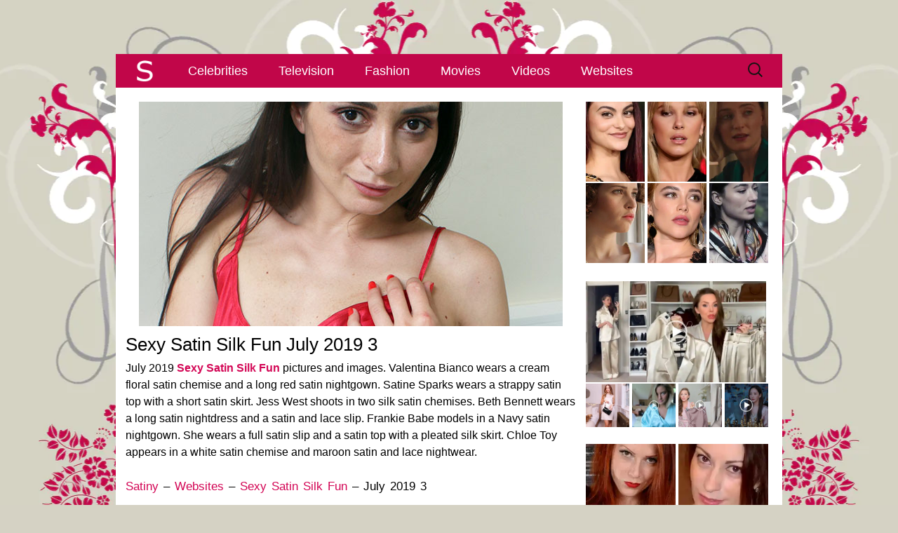

--- FILE ---
content_type: text/html; charset=UTF-8
request_url: https://www.satiny.org/websites/sexy-satin-silk-fun/july-2019-3/
body_size: 7418
content:
<!DOCTYPE html><html lang=en-GB><head><meta charset="UTF-8"><meta name="viewport" content="width=device-width, initial-scale=1.0"><title>Sexy Satin Silk Fun July 2019 3 - Satiny.org</title><link rel=profile href=http://gmpg.org/xfn/11><meta name='robots' content='index, follow, max-image-preview:large, max-snippet:-1, max-video-preview:-1'><meta name="description" content="Further Sexy Satin Silk Fun pictures in July 2019. Chloe Toy shoots in maroon satin and lace nightwear. Valentina Bianco wears a floral satin chemise."><link rel=canonical href=https://www.satiny.org/websites/sexy-satin-silk-fun/july-2019-3/ ><meta property="og:locale" content="en_GB"><meta property="og:type" content="article"><meta property="og:title" content="Sexy Satin Silk Fun July 2019 3 - Satiny.org"><meta property="og:description" content="Further Sexy Satin Silk Fun pictures in July 2019. Chloe Toy shoots in maroon satin and lace nightwear. Valentina Bianco wears a floral satin chemise."><meta property="og:url" content="https://www.satiny.org/websites/sexy-satin-silk-fun/july-2019-3/"><meta property="og:site_name" content="Satiny.org"><meta property="article:modified_time" content="2019-08-03T13:42:01+00:00"><meta property="og:image" content="https://www.satiny.org/media/2019/08/Sexy-Satin-Silk-Fun-July-2019.jpg"><meta property="og:image:width" content="604"><meta property="og:image:height" content="320"><meta property="og:image:type" content="image/jpeg"><meta name="twitter:card" content="summary_large_image"> <script type=application/ld+json class=yoast-schema-graph>{"@context":"https://schema.org","@graph":[{"@type":"WebPage","@id":"https://www.satiny.org/websites/sexy-satin-silk-fun/july-2019-3/","url":"https://www.satiny.org/websites/sexy-satin-silk-fun/july-2019-3/","name":"Sexy Satin Silk Fun July 2019 3 - Satiny.org","isPartOf":{"@id":"https://www.satiny.org/#website"},"primaryImageOfPage":{"@id":"https://www.satiny.org/websites/sexy-satin-silk-fun/july-2019-3/#primaryimage"},"image":{"@id":"https://www.satiny.org/websites/sexy-satin-silk-fun/july-2019-3/#primaryimage"},"thumbnailUrl":"https://www.satiny.org/media/2019/08/Sexy-Satin-Silk-Fun-July-2019.jpg","datePublished":"2019-08-03T13:17:48+00:00","dateModified":"2019-08-03T13:42:01+00:00","description":"Further Sexy Satin Silk Fun pictures in July 2019. Chloe Toy shoots in maroon satin and lace nightwear. Valentina Bianco wears a floral satin chemise.","breadcrumb":{"@id":"https://www.satiny.org/websites/sexy-satin-silk-fun/july-2019-3/#breadcrumb"},"inLanguage":"en-GB","potentialAction":[{"@type":"ReadAction","target":["https://www.satiny.org/websites/sexy-satin-silk-fun/july-2019-3/"]}]},{"@type":"ImageObject","inLanguage":"en-GB","@id":"https://www.satiny.org/websites/sexy-satin-silk-fun/july-2019-3/#primaryimage","url":"https://www.satiny.org/media/2019/08/Sexy-Satin-Silk-Fun-July-2019.jpg","contentUrl":"https://www.satiny.org/media/2019/08/Sexy-Satin-Silk-Fun-July-2019.jpg","width":604,"height":320,"caption":"Sexy Satin Silk Fun July 2019"},{"@type":"BreadcrumbList","@id":"https://www.satiny.org/websites/sexy-satin-silk-fun/july-2019-3/#breadcrumb","itemListElement":[{"@type":"ListItem","position":1,"name":"Home","item":"https://www.satiny.org/"},{"@type":"ListItem","position":2,"name":"Satin Websites","item":"https://www.satiny.org/websites/"},{"@type":"ListItem","position":3,"name":"Sexy Satin Silk Fun","item":"https://www.satiny.org/websites/sexy-satin-silk-fun/"},{"@type":"ListItem","position":4,"name":"Sexy Satin Silk Fun July 2019 3"}]},{"@type":"WebSite","@id":"https://www.satiny.org/#website","url":"https://www.satiny.org/","name":"Satiny.org","description":"Breathtaking satin","potentialAction":[{"@type":"SearchAction","target":{"@type":"EntryPoint","urlTemplate":"https://www.satiny.org/?s={search_term_string}"},"query-input":{"@type":"PropertyValueSpecification","valueRequired":true,"valueName":"search_term_string"}}],"inLanguage":"en-GB"}]}</script> <link rel=alternate type=application/rss+xml title="Satiny.org &raquo; Feed" href=https://www.satiny.org/feed/ ><style id=wp-img-auto-sizes-contain-inline-css>img:is([sizes=auto i],[sizes^="auto," i]){contain-intrinsic-size:3000px 1500px}</style><link rel=stylesheet href=https://www.satiny.org/wp-content/cache/minify/47e17.css media=all> <script src=https://www.satiny.org/wp-content/cache/minify/d52ed.js defer></script> <link rel=https://api.w.org/ href=https://www.satiny.org/wp-json/ ><link rel=alternate title=JSON type=application/json href=https://www.satiny.org/wp-json/wp/v2/pages/36968><link rel=icon href=https://www.satiny.org/media/2016/09/cropped-Satiny-Site-Icon-1-32x32.png sizes=32x32><link rel=icon href=https://www.satiny.org/media/2016/09/cropped-Satiny-Site-Icon-1-192x192.png sizes=192x192><link rel=apple-touch-icon href=https://www.satiny.org/media/2016/09/cropped-Satiny-Site-Icon-1-180x180.png><meta name="msapplication-TileImage" content="https://www.satiny.org/media/2016/09/cropped-Satiny-Site-Icon-1-270x270.png"><style id=global-styles-inline-css>/*<![CDATA[*/:root{--wp--preset--aspect-ratio--square:1;--wp--preset--aspect-ratio--4-3:4/3;--wp--preset--aspect-ratio--3-4:3/4;--wp--preset--aspect-ratio--3-2:3/2;--wp--preset--aspect-ratio--2-3:2/3;--wp--preset--aspect-ratio--16-9:16/9;--wp--preset--aspect-ratio--9-16:9/16;--wp--preset--color--black:#000;--wp--preset--color--cyan-bluish-gray:#abb8c3;--wp--preset--color--white:#fff;--wp--preset--color--pale-pink:#f78da7;--wp--preset--color--vivid-red:#cf2e2e;--wp--preset--color--luminous-vivid-orange:#ff6900;--wp--preset--color--luminous-vivid-amber:#fcb900;--wp--preset--color--light-green-cyan:#7bdcb5;--wp--preset--color--vivid-green-cyan:#00d084;--wp--preset--color--pale-cyan-blue:#8ed1fc;--wp--preset--color--vivid-cyan-blue:#0693e3;--wp--preset--color--vivid-purple:#9b51e0;--wp--preset--gradient--vivid-cyan-blue-to-vivid-purple:linear-gradient(135deg,rgb(6,147,227) 0%,rgb(155,81,224) 100%);--wp--preset--gradient--light-green-cyan-to-vivid-green-cyan:linear-gradient(135deg,rgb(122,220,180) 0%,rgb(0,208,130) 100%);--wp--preset--gradient--luminous-vivid-amber-to-luminous-vivid-orange:linear-gradient(135deg,rgb(252,185,0) 0%,rgb(255,105,0) 100%);--wp--preset--gradient--luminous-vivid-orange-to-vivid-red:linear-gradient(135deg,rgb(255,105,0) 0%,rgb(207,46,46) 100%);--wp--preset--gradient--very-light-gray-to-cyan-bluish-gray:linear-gradient(135deg,rgb(238,238,238) 0%,rgb(169,184,195) 100%);--wp--preset--gradient--cool-to-warm-spectrum:linear-gradient(135deg,rgb(74,234,220) 0%,rgb(151,120,209) 20%,rgb(207,42,186) 40%,rgb(238,44,130) 60%,rgb(251,105,98) 80%,rgb(254,248,76) 100%);--wp--preset--gradient--blush-light-purple:linear-gradient(135deg,rgb(255,206,236) 0%,rgb(152,150,240) 100%);--wp--preset--gradient--blush-bordeaux:linear-gradient(135deg,rgb(254,205,165) 0%,rgb(254,45,45) 50%,rgb(107,0,62) 100%);--wp--preset--gradient--luminous-dusk:linear-gradient(135deg,rgb(255,203,112) 0%,rgb(199,81,192) 50%,rgb(65,88,208) 100%);--wp--preset--gradient--pale-ocean:linear-gradient(135deg,rgb(255,245,203) 0%,rgb(182,227,212) 50%,rgb(51,167,181) 100%);--wp--preset--gradient--electric-grass:linear-gradient(135deg,rgb(202,248,128) 0%,rgb(113,206,126) 100%);--wp--preset--gradient--midnight:linear-gradient(135deg,rgb(2,3,129) 0%,rgb(40,116,252) 100%);--wp--preset--font-size--small:13px;--wp--preset--font-size--medium:20px;--wp--preset--font-size--large:36px;--wp--preset--font-size--x-large:42px;--wp--preset--spacing--20:0.44rem;--wp--preset--spacing--30:0.67rem;--wp--preset--spacing--40:1rem;--wp--preset--spacing--50:1.5rem;--wp--preset--spacing--60:2.25rem;--wp--preset--spacing--70:3.38rem;--wp--preset--spacing--80:5.06rem;--wp--preset--shadow--natural:6px 6px 9px rgba(0, 0, 0, 0.2);--wp--preset--shadow--deep:12px 12px 50px rgba(0, 0, 0, 0.4);--wp--preset--shadow--sharp:6px 6px 0px rgba(0, 0, 0, 0.2);--wp--preset--shadow--outlined:6px 6px 0px -3px rgb(255, 255, 255), 6px 6px rgb(0, 0, 0);--wp--preset--shadow--crisp:6px 6px 0px rgb(0, 0, 0)}:where(.is-layout-flex){gap:0.5em}:where(.is-layout-grid){gap:0.5em}body .is-layout-flex{display:flex}.is-layout-flex{flex-wrap:wrap;align-items:center}.is-layout-flex>:is(*,div){margin:0}body .is-layout-grid{display:grid}.is-layout-grid>:is(*,div){margin:0}:where(.wp-block-columns.is-layout-flex){gap:2em}:where(.wp-block-columns.is-layout-grid){gap:2em}:where(.wp-block-post-template.is-layout-flex){gap:1.25em}:where(.wp-block-post-template.is-layout-grid){gap:1.25em}.has-black-color{color:var(--wp--preset--color--black) !important}.has-cyan-bluish-gray-color{color:var(--wp--preset--color--cyan-bluish-gray) !important}.has-white-color{color:var(--wp--preset--color--white) !important}.has-pale-pink-color{color:var(--wp--preset--color--pale-pink) !important}.has-vivid-red-color{color:var(--wp--preset--color--vivid-red) !important}.has-luminous-vivid-orange-color{color:var(--wp--preset--color--luminous-vivid-orange) !important}.has-luminous-vivid-amber-color{color:var(--wp--preset--color--luminous-vivid-amber) !important}.has-light-green-cyan-color{color:var(--wp--preset--color--light-green-cyan) !important}.has-vivid-green-cyan-color{color:var(--wp--preset--color--vivid-green-cyan) !important}.has-pale-cyan-blue-color{color:var(--wp--preset--color--pale-cyan-blue) !important}.has-vivid-cyan-blue-color{color:var(--wp--preset--color--vivid-cyan-blue) !important}.has-vivid-purple-color{color:var(--wp--preset--color--vivid-purple) !important}.has-black-background-color{background-color:var(--wp--preset--color--black) !important}.has-cyan-bluish-gray-background-color{background-color:var(--wp--preset--color--cyan-bluish-gray) !important}.has-white-background-color{background-color:var(--wp--preset--color--white) !important}.has-pale-pink-background-color{background-color:var(--wp--preset--color--pale-pink) !important}.has-vivid-red-background-color{background-color:var(--wp--preset--color--vivid-red) !important}.has-luminous-vivid-orange-background-color{background-color:var(--wp--preset--color--luminous-vivid-orange) !important}.has-luminous-vivid-amber-background-color{background-color:var(--wp--preset--color--luminous-vivid-amber) !important}.has-light-green-cyan-background-color{background-color:var(--wp--preset--color--light-green-cyan) !important}.has-vivid-green-cyan-background-color{background-color:var(--wp--preset--color--vivid-green-cyan) !important}.has-pale-cyan-blue-background-color{background-color:var(--wp--preset--color--pale-cyan-blue) !important}.has-vivid-cyan-blue-background-color{background-color:var(--wp--preset--color--vivid-cyan-blue) !important}.has-vivid-purple-background-color{background-color:var(--wp--preset--color--vivid-purple) !important}.has-black-border-color{border-color:var(--wp--preset--color--black) !important}.has-cyan-bluish-gray-border-color{border-color:var(--wp--preset--color--cyan-bluish-gray) !important}.has-white-border-color{border-color:var(--wp--preset--color--white) !important}.has-pale-pink-border-color{border-color:var(--wp--preset--color--pale-pink) !important}.has-vivid-red-border-color{border-color:var(--wp--preset--color--vivid-red) !important}.has-luminous-vivid-orange-border-color{border-color:var(--wp--preset--color--luminous-vivid-orange) !important}.has-luminous-vivid-amber-border-color{border-color:var(--wp--preset--color--luminous-vivid-amber) !important}.has-light-green-cyan-border-color{border-color:var(--wp--preset--color--light-green-cyan) !important}.has-vivid-green-cyan-border-color{border-color:var(--wp--preset--color--vivid-green-cyan) !important}.has-pale-cyan-blue-border-color{border-color:var(--wp--preset--color--pale-cyan-blue) !important}.has-vivid-cyan-blue-border-color{border-color:var(--wp--preset--color--vivid-cyan-blue) !important}.has-vivid-purple-border-color{border-color:var(--wp--preset--color--vivid-purple) !important}.has-vivid-cyan-blue-to-vivid-purple-gradient-background{background:var(--wp--preset--gradient--vivid-cyan-blue-to-vivid-purple) !important}.has-light-green-cyan-to-vivid-green-cyan-gradient-background{background:var(--wp--preset--gradient--light-green-cyan-to-vivid-green-cyan) !important}.has-luminous-vivid-amber-to-luminous-vivid-orange-gradient-background{background:var(--wp--preset--gradient--luminous-vivid-amber-to-luminous-vivid-orange) !important}.has-luminous-vivid-orange-to-vivid-red-gradient-background{background:var(--wp--preset--gradient--luminous-vivid-orange-to-vivid-red) !important}.has-very-light-gray-to-cyan-bluish-gray-gradient-background{background:var(--wp--preset--gradient--very-light-gray-to-cyan-bluish-gray) !important}.has-cool-to-warm-spectrum-gradient-background{background:var(--wp--preset--gradient--cool-to-warm-spectrum) !important}.has-blush-light-purple-gradient-background{background:var(--wp--preset--gradient--blush-light-purple) !important}.has-blush-bordeaux-gradient-background{background:var(--wp--preset--gradient--blush-bordeaux) !important}.has-luminous-dusk-gradient-background{background:var(--wp--preset--gradient--luminous-dusk) !important}.has-pale-ocean-gradient-background{background:var(--wp--preset--gradient--pale-ocean) !important}.has-electric-grass-gradient-background{background:var(--wp--preset--gradient--electric-grass) !important}.has-midnight-gradient-background{background:var(--wp--preset--gradient--midnight) !important}.has-small-font-size{font-size:var(--wp--preset--font-size--small) !important}.has-medium-font-size{font-size:var(--wp--preset--font-size--medium) !important}.has-large-font-size{font-size:var(--wp--preset--font-size--large) !important}.has-x-large-font-size{font-size:var(--wp--preset--font-size--x-large) !important}/*]]>*/</style></head><body class="wp-singular page-template-default page page-id-36968 page-child parent-pageid-610 wp-theme-Satiny single-author sidebar"><div class=Top></div><div id=page class="hfeed site"><header id=masthead class=site-header><div id=navbar class=navbar><nav id=site-navigation class="navigation main-navigation"> <a href=https://www.satiny.org/ title=Satiny><img src=https://www.satiny.org/wp-content/themes/Satiny/images/SatinyNav.png class=SatinyNavigation alt=Satiny.org width=83 height=46></a><h3 class="menu-toggle"><div></div><div></div><div></div></h3> <a class="screen-reader-text skip-link" href=#content title="Skip to content">Skip to content</a><div class=menu-satiny-menu-container><ul id=menu-satiny-menu class=nav-menu><li id=menu-item-13 class="menu-item menu-item-type-post_type menu-item-object-page menu-item-13"><a href=https://www.satiny.org/celebrities/ >Celebrities</a></li> <li id=menu-item-31 class="menu-item menu-item-type-post_type menu-item-object-page menu-item-31"><a href=https://www.satiny.org/television/ >Television</a></li> <li id=menu-item-14 class="menu-item menu-item-type-post_type menu-item-object-page menu-item-14"><a href=https://www.satiny.org/fashion/ >Fashion</a></li> <li id=menu-item-30 class="menu-item menu-item-type-post_type menu-item-object-page menu-item-30"><a href=https://www.satiny.org/movies/ >Movies</a></li> <li id=menu-item-29 class="menu-item menu-item-type-post_type menu-item-object-page menu-item-29"><a href=https://www.satiny.org/videos/ >Videos</a></li> <li id=menu-item-28 class="menu-item menu-item-type-post_type menu-item-object-page current-page-ancestor menu-item-28"><a href=https://www.satiny.org/websites/ >Websites</a></li></ul></div><form role=search method=get class=search-form action=https://www.satiny.org/ > <label> <span class=screen-reader-text>Search for:</span> <input type=search class=search-field placeholder="Search &hellip;" value name=s> </label> <input type=submit class=search-submit value=Search></form></nav></div></header><div id=main class=site-main><div id=primary class=content-area><div id=content class=site-content role=main><article id=post-36968 class="post-36968 page type-page status-publish has-post-thumbnail hentry"><header class=entry-header><div class=entry-thumbnail> <img width=604 height=320 src=https://www.satiny.org/media/2019/08/Sexy-Satin-Silk-Fun-July-2019.jpg class="attachment-post-thumbnail size-post-thumbnail wp-post-image" alt="Sexy Satin Silk Fun July 2019" decoding=async fetchpriority=high srcset="https://www.satiny.org/media/2019/08/Sexy-Satin-Silk-Fun-July-2019.jpg 604w, https://www.satiny.org/media/2019/08/Sexy-Satin-Silk-Fun-July-2019-318x168.jpg 318w" sizes="(max-width: 604px) 100vw, 604px"></div><h1 class="entry-title">Sexy Satin Silk Fun July 2019 3</h1></header><div class=entry-content><p>July 2019 <a class=WebsiteOut href=https://www.satiny.org/out/sexy-satin-silk-fun rel=nofollow>Sexy Satin Silk Fun</a> pictures and images. Valentina Bianco wears a cream floral satin chemise and a long red satin nightgown. Satine Sparks wears a strappy satin top with a short satin skirt. Jess West shoots in two silk satin chemises. Beth Bennett wears a long satin nightdress and a satin and lace slip. Frankie Babe models in a Navy satin nightgown. She wears a full satin slip and a satin top with a pleated silk skirt. Chloe Toy appears in a white satin chemise and maroon satin and lace nightwear.</p><p><span class=SatinyPageLinks><a href=https://www.satiny.org/ >Satiny</a> &#8211; <a href=https://www.satiny.org/websites/ >Websites</a> &#8211; <a href=https://www.satiny.org/websites/sexy-satin-silk-fun/ >Sexy Satin Silk Fun</a> &#8211; July 2019 3</span></p><p><span class=SatinyPageNumbers>Page <a href=https://www.satiny.org/websites/sexy-satin-silk-fun/july-2019-1/ >1</a> <a href=https://www.satiny.org/websites/sexy-satin-silk-fun/july-2019-2/ >2</a> <a href=https://www.satiny.org/websites/sexy-satin-silk-fun/july-2019-3/ >3</a> <a href=https://www.satiny.org/websites/sexy-satin-silk-fun/july-2019-4/ >4</a></span></p><p><a href=https://www.satiny.org/media/2019/08/Sexy-Satin-Silk-Fun-July-2019-33.jpg><img decoding=async class="alignnone size-thumbnail wp-image-36935" src=https://www.satiny.org/media/2019/08/Sexy-Satin-Silk-Fun-July-2019-33-157x157.jpg alt="Sexy Satin Silk Fun July 2019 33" width=157 height=157></a> <a href=https://www.satiny.org/media/2019/08/Sexy-Satin-Silk-Fun-July-2019-34.jpg><img decoding=async class="alignnone size-thumbnail wp-image-36936" src=https://www.satiny.org/media/2019/08/Sexy-Satin-Silk-Fun-July-2019-34-157x157.jpg alt="Sexy Satin Silk Fun July 2019 34" width=157 height=157></a> <a href=https://www.satiny.org/media/2019/08/Sexy-Satin-Silk-Fun-July-2019-35.jpg><img loading=lazy decoding=async class="alignnone size-thumbnail wp-image-36937" src=https://www.satiny.org/media/2019/08/Sexy-Satin-Silk-Fun-July-2019-35-157x157.jpg alt="Sexy Satin Silk Fun July 2019 35" width=157 height=157></a> <a href=https://www.satiny.org/media/2019/08/Sexy-Satin-Silk-Fun-July-2019-36.jpg><img loading=lazy decoding=async class="alignnone size-thumbnail wp-image-36938" src=https://www.satiny.org/media/2019/08/Sexy-Satin-Silk-Fun-July-2019-36-157x157.jpg alt="Sexy Satin Silk Fun July 2019 36" width=157 height=157></a> <a href=https://www.satiny.org/media/2019/08/Sexy-Satin-Silk-Fun-July-2019-37.jpg><img loading=lazy decoding=async class="alignnone size-thumbnail wp-image-36939" src=https://www.satiny.org/media/2019/08/Sexy-Satin-Silk-Fun-July-2019-37-157x157.jpg alt="Sexy Satin Silk Fun July 2019 37" width=157 height=157></a> <a href=https://www.satiny.org/media/2019/08/Sexy-Satin-Silk-Fun-July-2019-38.jpg><img loading=lazy decoding=async class="alignnone size-thumbnail wp-image-36940" src=https://www.satiny.org/media/2019/08/Sexy-Satin-Silk-Fun-July-2019-38-157x157.jpg alt="Sexy Satin Silk Fun July 2019 38" width=157 height=157></a> <a href=https://www.satiny.org/media/2019/08/Sexy-Satin-Silk-Fun-July-2019-39.jpg><img loading=lazy decoding=async class="alignnone size-thumbnail wp-image-36941" src=https://www.satiny.org/media/2019/08/Sexy-Satin-Silk-Fun-July-2019-39-157x157.jpg alt="Sexy Satin Silk Fun July 2019 39" width=157 height=157></a> <a href=https://www.satiny.org/media/2019/08/Sexy-Satin-Silk-Fun-July-2019-40.jpg><img loading=lazy decoding=async class="alignnone size-thumbnail wp-image-36942" src=https://www.satiny.org/media/2019/08/Sexy-Satin-Silk-Fun-July-2019-40-157x157.jpg alt="Sexy Satin Silk Fun July 2019 40" width=157 height=157></a> <a href=https://www.satiny.org/media/2019/08/Sexy-Satin-Silk-Fun-July-2019-41.jpg><img loading=lazy decoding=async class="alignnone size-thumbnail wp-image-36943" src=https://www.satiny.org/media/2019/08/Sexy-Satin-Silk-Fun-July-2019-41-157x157.jpg alt="Sexy Satin Silk Fun July 2019 41" width=157 height=157></a> <a href=https://www.satiny.org/media/2019/08/Sexy-Satin-Silk-Fun-July-2019-42.jpg><img loading=lazy decoding=async class="alignnone size-thumbnail wp-image-36944" src=https://www.satiny.org/media/2019/08/Sexy-Satin-Silk-Fun-July-2019-42-157x157.jpg alt="Sexy Satin Silk Fun July 2019 42" width=157 height=157></a> <a href=https://www.satiny.org/media/2019/08/Sexy-Satin-Silk-Fun-July-2019-43.jpg><img loading=lazy decoding=async class="alignnone size-thumbnail wp-image-36945" src=https://www.satiny.org/media/2019/08/Sexy-Satin-Silk-Fun-July-2019-43-157x157.jpg alt="Sexy Satin Silk Fun July 2019 43" width=157 height=157></a> <a href=https://www.satiny.org/media/2019/08/Sexy-Satin-Silk-Fun-July-2019-44.jpg><img loading=lazy decoding=async class="alignnone size-thumbnail wp-image-36946" src=https://www.satiny.org/media/2019/08/Sexy-Satin-Silk-Fun-July-2019-44-157x157.jpg alt="Sexy Satin Silk Fun July 2019 44" width=157 height=157></a> <a href=https://www.satiny.org/media/2019/08/Sexy-Satin-Silk-Fun-July-2019-45.jpg><img loading=lazy decoding=async class="alignnone size-thumbnail wp-image-36947" src=https://www.satiny.org/media/2019/08/Sexy-Satin-Silk-Fun-July-2019-45-157x157.jpg alt="Sexy Satin Silk Fun July 2019 45" width=157 height=157></a> <a href=https://www.satiny.org/media/2019/08/Sexy-Satin-Silk-Fun-July-2019-46.jpg><img loading=lazy decoding=async class="alignnone size-thumbnail wp-image-36948" src=https://www.satiny.org/media/2019/08/Sexy-Satin-Silk-Fun-July-2019-46-157x157.jpg alt="Sexy Satin Silk Fun July 2019 46" width=157 height=157></a> <a href=https://www.satiny.org/media/2019/08/Sexy-Satin-Silk-Fun-July-2019-47.jpg><img loading=lazy decoding=async class="alignnone size-thumbnail wp-image-36949" src=https://www.satiny.org/media/2019/08/Sexy-Satin-Silk-Fun-July-2019-47-157x157.jpg alt="Sexy Satin Silk Fun July 2019 47" width=157 height=157></a> <a href=https://www.satiny.org/media/2019/08/Sexy-Satin-Silk-Fun-July-2019-48.jpg><img loading=lazy decoding=async class="alignnone size-thumbnail wp-image-36950" src=https://www.satiny.org/media/2019/08/Sexy-Satin-Silk-Fun-July-2019-48-157x157.jpg alt="Sexy Satin Silk Fun July 2019 48" width=157 height=157></a></p></div><footer class=entry-meta></footer></article><div id=comments class=comments-area></div><div class=SatinyTopLink><a href=#top>^</a></div></div></div><div id=tertiary class=sidebar-container role=complementary><div class=sidebar-inner><div class=widget-area><aside id=custom_html-2 class="widget_text widget widget_custom_html"><div class="textwidget custom-html-widget"><p><a href=https://www.satiny.org/celebrities/camila-mendes/it-welcome-to-derry-premiere-1/ ><img class=SatinySide src=https://www.satiny.org/media/2025/10/Camila-Mendes-IT-Welcome-To-Derry-Premiere-side.webp alt="Camila Mendes smiles and looks into the camera. She is seen with red streaks through her straightened and loose black hair. Camila wears a black dress with flat foundation, mascara and a dark lipstick." width=84 height=114></a> <a href=https://www.satiny.org/celebrities/millie-bobby-brown/stranger-things-season-4-premiere-1/ ><img class=SatinySide src=https://www.satiny.org/media/2022/05/Millie-Bobby-Brown-Stranger-Things-Season-4-Premiere-side.webp alt="Millie Bobby Brown is seen in front of a pastel red wall. She appears with long blonde hair and bangs. Millie wears a matt foundation with blush, pink lipstick and a pair of hanging gemstone earrings." width=84 height=114></a> <a href=https://www.satiny.org/television/joan/episode-two-1/ ><img class=SatinySide src=https://www.satiny.org/media/2025/01/Joan-Episode-Two-side.webp alt="Sophie Turner glances to one side. She has her blonde hair cut short. Sophie wears a shiny green pyjama top as she sits in a bedroom cast in a yellow lamplight." width=84 height=114></a> <a href=https://www.satiny.org/movies/cheerful-weather-for-the-wedding/stills/ ><img class=SatinySide src=https://www.satiny.org/media/2022/09/Cheerful-Weather-For-The-Wedding-Stills-side.webp alt="Felicity Jones has her light brown hair cut short and styled in tight curls. She looks out a large white wooden frame window. Felicity is seen in a light pink lipstick and a white structured dress." width=84 height=114></a> <a href=https://www.satiny.org/celebrities/florence-pugh/we-live-in-time-screening-1/ ><img class=SatinySide src=https://www.satiny.org/media/2025/01/Florence-Pugh-We-Live-In-Time-Screening-side.webp alt="Florence Pugh looks to one side with her lips slightly pursed. She wears her blonde hair cut short. Florence is seen in a black lace dress, a matt lipstick and hanging black earrings." width=84 height=114></a> <a href=https://www.satiny.org/television/gotham/queen-takes-knight-1/ ><img class=SatinySide src=https://www.satiny.org/media/2018/09/Gotham-Queen-Takes-Knight-side.webp alt="Crystal Reed is seen from the side. She stands outdoors in a leafy garden. Crystal wears a silk scarf with a gold trench coat. Her black hair is down and tucked behind her ears. She is seen in a dark pink lipstick and black mascara." height=114 width=84></a></p><p><a href=https://www.satiny.org/videos/laura-blair/sturdy/ ><img class=SatinyVideosMainSide src=https://www.satiny.org/media/2024/11/Laura-Blair-Sturdy-main.webp alt="Laura Blair holds up a shiny gold blazer, shorts and trousers. She stands in front of her white bag and shoe display shelves at home. Laura includes a split screen view of her wearing the gold suit in the doorway of same room." width=257 height=145></a> <a href=https://www.satiny.org/videos/inthefrow/christmas-present/ ><img class=SatinyVideosSide src=https://www.satiny.org/media/2024/12/Inthefrow-Christmas-Present-main-157x157.jpg alt="Victoria Magrath stands next to a window an a large metal radiator in a bedroom at home. She wears a sleeveless silver dress and holds a black leather and silver stud handbag." width=62 height=62></a> <a href=https://www.satiny.org/videos/ijustine/maid-of-honor/ ><img class=SatinyVideosSide src=https://www.satiny.org/media/2016/05/iJustine-Maid-Of-Honor-main-157x157.jpg alt="iJustine stands in a white wall dressing area with large windows and wooden furniture. She is a little out of focus as she looks into the camera. Justine has her thick blonde hair loose and in gentle waves. She wears a light green dressing gown with matt foundation and a pink lipstick." width=62 height=62></a> <a href=https://www.satiny.org/videos/laura-blair/probably-satin/ ><img class=SatinyVideosSide src=https://www.satiny.org/media/2025/10/Laura-Blair-Probably-Satin-main-157x157.jpg alt="A split screen view of Laura Blair. Laura is seen in a pink floral dressing gown holding a maroon outfit on a hanger. Her hair is loose and in gentle waves. Laura wears a glossy pink lipstick with pink eye shadow and black mascara. The cutaway shows her wearing the halter top and trousers maroon ensemble. She captures the look in an iPhone in a purple case." width=62 height=62></a> <a href=https://www.satiny.org/videos/confidence-queen/utopia/ ><img class=SatinyVideosSide src=https://www.satiny.org/media/2025/10/Confidence-Queen-Utopia-main-157x157.jpg alt="Park Min-young looks forwards with a serious expression. She wears a light gold dressing gown with a gold and white lace nightdress. Park Min-young is seen in a dark room on a high back black chair. She sits in front of black and gold metal piece chess board with a large investigation board to one side." width=62 height=62></a></p></div></aside><aside id=custom_html-5 class="widget_text widget widget_custom_html"><div class="textwidget custom-html-widget"><a href=https://www.satiny.org/websites/my-satin/ ><img class=SatinySide src=https://www.satiny.org/media/2025/04/MySatin-December-2023-page.webp alt="Ruby wears a black pleated satin dress and red silk gloves as she models for MySatin.com." width=128 height=128></a> <a href=https://www.satiny.org/websites/vanaweb/ ><img class=SatinySide src=https://www.satiny.org/media/2017/03/Vanaweb-February-2017-page.webp alt="Vana is seen in front of a light wood closet in her filming bedroom. She wears her thin black hair straight and loose. Vana is seen in a strappy top, black eyeliner and a pink gloss lipstick." width=128 height=128></a> <a href=https://www.satiny.org/websites/only-silk-and-satin/ ><img class=SatinySide src=https://www.satiny.org/media/2025/04/Only-Silk-And-Satin-Serenity-Corset-Top-page.webp alt="Serenity has her blonde hair loose around her shoulders. She is seen in front of a sage green wall that features a dark gold tree mural. Serenity wears a plumping pink gloss lipstick with black eyeliner and black lashes. She has a thin silver chain necklace for jewellery." width=128 height=128></a> <a href=https://www.satiny.org/websites/satin-silk-fun/ ><img class=SatinySide src=https://www.satiny.org/media/2025/04/Satin-Silk-Fun-September-2019-page.webp alt="Poppy looks at herself in a large mirror. She wears a baby blue satin nightdress with her blonde hair curled and down around her shoulders." width=128 height=128></a> <a href=https://www.satiny.org/websites/satin-play/ ><img class=SatinySide src=https://www.satiny.org/media/2023/09/SatinPlay-April-2018-page.webp alt="Kayla Louise has her black hair down and in waves. She models in front of a dark pastel blue wall. Kayla stars in a glossy red lipstick, purple eye shadow and black mascara." width=128 height=128></a> <a href=https://www.satiny.org/websites/sexy-satin-silk-fun/ ><img class=SatinySide src=https://www.satiny.org/media/2025/04/Sexy-Satin-Silk-Fun-March-2020-page.webp alt="Lana Harding bites a plumped red lip. Her hair is lightly curled and loose. She wears navy satin off the shoulder and is leaning against a silver satin sheet." width=128 height=128></a></div></aside><aside id=custom_html-3 class="widget_text widget widget_custom_html"><div class="textwidget custom-html-widget"><div class=SatinyWidgetSpacer><a href=https://www.satiny.org/websites/satin-silk-fun/march-2016-1/ ><img class=SatinyWebsitesSide src=https://www.satiny.org/media/2016/04/Satin-Silk-Fun-March-2016-side.webp alt="Kara Carter holds a bright blue satin sheet in front of her face. She wears her red hair loose and curled with a dark pink lipstick. Kara models in a red and cream bedroom." width=127 height=166></a> <a href=https://www.satiny.org/websites/my-satin/february-2023/ ><img class=SatinyWebsitesSide src=https://www.satiny.org/media/2023/02/MySatin-February-2023-side.webp alt="Ruby embraces Sapphire during a MySatin photoshoot. Ruby wears a red silk blouse with her hair loose and tousled. Sapphire is seen in a light gold satin top." width=127 height=166></a> <a href=https://www.satiny.org/websites/only-silk-and-satin/february-2024-1/ ><img class=SatinyWebsitesSide src=https://www.satiny.org/media/2024/02/Only-Silk-And-Satin-February-2024-side.webp alt="Lauren Louise is seen with her light brown hair straightened and loose. She wears a large dreamcatcher necklace. Lauren is seen in matt foundation, a glossy dark pink lipstick and smokey eye shadow." width=127 height=166></a> <a href=https://www.satiny.org/websites/sexy-satin-silk-fun/august-2019-1/ ><img class=SatinyWebsitesSide src=https://www.satiny.org/media/2021/12/Sexy-Satin-Silk-Fun-side.webp alt="Chloe Toy lifts up the white satin chemise she is wearing so it touches her face seductively. She appears on a red satin covered sofa." width=127 height=166></a></div></div></aside></div></div></div></div><footer id=colophon class=site-footer><div id=secondary class=sidebar-container role=complementary><div class=widget-area><aside id=text-6 class="widget widget_text"><div class=textwidget><p><span class=SatinyFooterS><a href=https://www.satiny.org/ >S</a></span></p></div></aside></div></div></footer></div> <script type=speculationrules>{"prefetch":[{"source":"document","where":{"and":[{"href_matches":"/*"},{"not":{"href_matches":["/wp-*.php","/wp-admin/*","/media/*","/wp-content/*","/wp-content/plugins/*","/wp-content/themes/Satiny/*","/*\\?(.+)"]}},{"not":{"selector_matches":"a[rel~=\"nofollow\"]"}},{"not":{"selector_matches":".no-prefetch, .no-prefetch a"}}]},"eagerness":"conservative"}]}</script> <script src=https://www.satiny.org/wp-content/cache/minify/3aa57.js defer></script> </body></html>

--- FILE ---
content_type: text/css
request_url: https://www.satiny.org/wp-content/cache/minify/47e17.css
body_size: 6338
content:
*{-webkit-box-sizing:border-box;-moz-box-sizing:border-box;box-sizing:border-box}article,aside,details,figcaption,figure,footer,header,nav,section,summary{display:block}audio,canvas,video{display:inline-block}audio:not([controls]){display:none;height:0}[hidden]{display:none}html{font-size:100%;overflow-y:scroll;-webkit-text-size-adjust:100%;-ms-text-size-adjust:100%}html,button,input,select,textarea{font-family:"Source Sans Pro",Helvetica,sans-serif}body{line-height:1.5;margin:0;background-color:#D5D2C4;background-image:url(/wp-content/themes/Satiny/images/SatinyBg.png);background-repeat:no-repeat;background-position:top}.Top{width:945px;margin:0px auto;font-size:small;padding-left:5px;height:77px}a{color:#30a6d2;text-decoration:none}a:visited{color:#30a6d2}a:focus{outline:thin dotted}a:active,a:hover{color:#30a6d2;outline:0}a:hover{text-decoration:underline}h1,h2,h3,h4,h5,h6{clear:both;font-family:"Source Sans Pro",sans-serif,Bitter,Georgia,serif;line-height:1.3}h1{font-size:26px;margin:33px 0}h2{font-size:30px;margin:25px 0}h3{font-size:22px;margin:22px 0}h4{font-size:20px;margin:25px 0}h5{font-size:18px;margin:30px 0}h6{font-size:16px;margin:36px 0}address{font-style:italic;margin:0 0 24px}abbr[title]{border-bottom:1px dotted}b,strong{font-weight:bold}dfn{font-style:italic}mark{background:#ff0;color:#000}p{margin:0 0 24px}code,kbd,pre,samp{font-family:monospace,serif;font-size:14px;-webkit-hyphens:none;-moz-hyphens:none;-ms-hyphens:none;hyphens:none}pre{background:#f5f5f5;color:#666;font-family:monospace;font-size:14px;margin:20px 0;overflow:auto;padding:20px;white-space:pre;white-space:pre-wrap;word-wrap:break-word}blockquote,q{-webkit-hyphens:none;-moz-hyphens:none;-ms-hyphens:none;hyphens:none;quotes:none}blockquote:before,blockquote:after,q:before,q:after{content:"";content:none}blockquote{font-size:18px;font-style:italic;font-weight:300;margin:24px 40px}blockquote blockquote{margin-right:0}blockquote cite, blockquote small{font-size:14px;font-weight:normal;text-transform:uppercase}blockquote em, blockquote i{font-style:normal;font-weight:300}blockquote strong, blockquote b{font-weight:400}small{font-size:smaller}sub,sup{font-size:75%;line-height:0;position:relative;vertical-align:baseline}sup{top:-0.5em}sub{bottom:-0.25em}dl{margin:0 20px}dt{font-weight:bold}dd{margin:0 0 20px}menu,ol,ul{margin:16px 0;padding:0 0 0 40px}ul{list-style-type:square}nav ul, nav ol{list-style:none;list-style-image:none}li>ul,li>ol{margin:0}img{-ms-interpolation-mode:bicubic;border:0;vertical-align:middle}svg:not(:root){overflow:hidden}figure{margin:0}form{margin:0}fieldset{border:1px solid #c0c0c0;margin:0 2px;padding:0.35em 0.625em 0.75em}legend{border:0;padding:0;white-space:normal}button,input,select,textarea{font-size:100%;margin:0;max-width:100%;vertical-align:baseline}button,input{line-height:normal}button, html input[type="button"],input[type="reset"],input[type="submit"]{-webkit-appearance:button;cursor:pointer}button[disabled],input[disabled]{cursor:default}input[type="checkbox"],input[type="radio"]{padding:0}input[type="search"]{-webkit-appearance:textfield;padding-right:2px;width:270px}input[type="search"]::-webkit-search-decoration{-webkit-appearance:none}button::-moz-focus-inner,input::-moz-focus-inner{border:0;padding:0}textarea{overflow:auto;vertical-align:top}table{border-bottom:1px solid #ededed;border-collapse:collapse;border-spacing:0;font-size:14px;line-height:2;margin:0 0 20px;width:100%}caption,th,td{font-weight:normal;text-align:left}caption{font-size:16px;margin:20px 0}th{font-weight:bold;text-transform:uppercase}td{border-top:1px solid #ededed;padding:6px 10px 6px 0}del{color:#333}ins{background:#fff9c0;text-decoration:none}hr{background:url(/wp-content/themes/Satiny/images/dotted-line.png) repeat center top;background-size:4px 4px;border:0;height:1px;margin:0 0 24px}.genericon:before, .menu-toggle:after, .featured-post:before, .date a:before, .entry-meta .author a:before, .format-audio .entry-content:before, .comments-link a:before, .tags-links a:first-child:before, .categories-links a:first-child:before, .edit-link a:before, .attachment .entry-title:before, .attachment-meta:before, .attachment-meta a:before, .comment-awaiting-moderation:before, .comment-reply-link:before, .comment-reply-login:before, .comment-reply-title small a:before, .bypostauthor > .comment-body .fn:before, .error404 .page-title:before{-webkit-font-smoothing:antialiased;display:inline-block;font:normal 16px/1 Genericons;vertical-align:text-bottom}.clear:after, .attachment .entry-header:after, .site-footer .widget-area:after,.entry-content:after,.page-content:after,.navigation:after,.nav-links:after,.gallery:after,.comment-form-author:after,.comment-form-email:after,.comment-form-url:after,.comment-body:after{clear:both}.clear:before, .clear:after, .attachment .entry-header:before, .attachment .entry-header:after, .site-footer .widget-area:before, .site-footer .widget-area:after,.entry-content:before,.entry-content:after,.page-content:before,.page-content:after,.navigation:before,.navigation:after,.nav-links:before,.nav-links:after,.gallery:before,.gallery:after,.comment-form-author:before,.comment-form-author:after,.comment-form-email:before,.comment-form-email:after,.comment-form-url:before,.comment-form-url:after,.comment-body:before,.comment-body:after{content:"";display:table}.screen-reader-text{clip:rect(1px, 1px, 1px, 1px);position:absolute !important}.screen-reader-text:focus{background-color:#f1f1f1;border-radius:3px;box-shadow:0 0 2px 2px rgba(0, 0, 0, 0.6);clip:auto !important;color:#21759b;display:block;font-size:14px;font-weight:bold;height:auto;line-height:normal;padding:15px 23px 14px;position:absolute;left:5px;top:5px;text-decoration:none;width:auto;z-index:100000}button,input,textarea{border:2px solid #d4d0ba;font-family:inherit;padding:5px}input,textarea{color:#141412}input:focus,textarea:focus{border:2px solid #c3c0ab;outline:0}button,input[type="submit"],input[type="button"],input[type="reset"]{background:#e05d22;background:-webkit-linear-gradient(top, #e05d22 0%, #d94412 100%);background:linear-gradient(to bottom, #e05d22 0%, #d94412 100%);border:none;border-bottom:3px solid #b93207;border-radius:2px;color:#fff;display:inline-block;padding:11px 24px 10px;text-decoration:none}button:hover,button:focus,input[type="submit"]:hover,input[type="button"]:hover,input[type="reset"]:hover,input[type="submit"]:focus,input[type="button"]:focus,input[type="reset"]:focus{background:#ed6a31;background:-webkit-linear-gradient(top, #ed6a31 0%, #e55627 100%);background:linear-gradient(to bottom, #ed6a31 0%, #e55627 100%);outline:none}button:active,input[type="submit"]:active,input[type="button"]:active,input[type="reset"]:active{background:#d94412;background:-webkit-linear-gradient(top, #d94412 0%, #e05d22 100%);background:linear-gradient(to bottom, #d94412 0%, #e05d22 100%);border:none;border-top:3px solid #b93207;padding:10px 24px 11px}.post-password-required input[type="submit"]{padding:7px 24px 4px;vertical-align:bottom}.post-password-required input[type="submit"]:active{padding:5px 24px 6px}::-webkit-input-placeholder{color:#7d7b6d}:-moz-placeholder{color:#7d7b6d}::-moz-placeholder{color:#7d7b6d}:-ms-input-placeholder{color:#7d7b6d}.entry-content img, .entry-summary img, .comment-content img, .widget img,.wp-caption{max-width:100%}.entry-content img, .entry-summary img, .comment-content img[height],img[class*="align"],img[class*="wp-image-"],img[class*="attachment-"]{height:auto}img.size-full,img.size-large,img.wp-post-image{height:auto;max-width:100%}embed,iframe,object,video{max-width:100%}.entry-content .twitter-tweet-rendered{max-width:100% !important}.alignleft{float:left}.alignright{float:right}.aligncenter{display:block;margin-left:auto;margin-right:auto}img.alignleft{margin:5px 20px 5px 0}.wp-caption.alignleft{margin:5px 10px 5px 0}img.alignright{margin:5px 0 5px 20px}.wp-caption.alignright{margin:5px 0 5px 10px}img.aligncenter{margin:5px auto}img.alignnone{margin:5px 0}.wp-caption .wp-caption-text,.entry-caption,.gallery-caption{color:#220e10;font-size:18px;font-style:italic;font-weight:300}img.wp-smiley, .rsswidget img{border:0;border-radius:0;box-shadow:none;margin-bottom:0;margin-top:0;padding:0}.wp-caption.alignleft+ul,.wp-caption.alignleft+ol{list-style-position:inside}.site{margin:0 auto;width:950px}.site-content{background-color:#fff;min-height:1344px;width:950px}.site-main{position:relative}.site-main .sidebar-container{height:0;position:absolute;top:20px;width:100%;z-index:1}.site-main .sidebar-inner{margin:0 auto;max-width:1040px}.site-header{position:relative}.site-header .home-link{color:#141412;display:block;margin:0 auto;width:950px;min-height:230px;padding:0 20px;text-decoration:none;width:100%}.site-header .site-title:hover{text-decoration:underline}.site-title{font-size:60px;font-weight:bold;line-height:1;margin:0;padding:58px 0 10px}.site-description{font:300 italic 24px "Source Sans Pro", Helvetica, sans-serif;margin:0}.main-navigation{clear:both;margin:0 auto;max-width:1080px;min-height:45px;position:relative}ul.nav-menu,div.nav-menu>ul{margin:0;padding:0 40px 0 0}.nav-menu li{display:inline-block;position:relative}.nav-menu li a{color:#fff;display:block;font-size:18px;line-height:1;letter-spacing:0px;padding:15px 20px;text-decoration:none;font-family:'Open Sans',sans-serif}.nav-menu li:hover > a, .nav-menu li a:hover{background-color:#220e10;color:#bc6a87}.nav-menu .sub-menu, .nav-menu .children{background-color:#220e10;border:2px solid #f7f5e7;border-top:0;display:none;padding:0;position:absolute;left:-2px;z-index:99999}.nav-menu .sub-menu ul, .nav-menu .children ul{border-left:0;left:100%;top:0}ul.nav-menu ul a, .nav-menu ul ul a{color:#fff;margin:0;width:200px}ul.nav-menu ul a:hover, .nav-menu ul ul a:hover{background-color:#db572f}ul.nav-menu li:hover > ul, .nav-menu ul li:hover>ul{display:block}.nav-menu .current_page_item > a, .nav-menu .current_page_ancestor > a, .nav-menu .current-menu-item > a, .nav-menu .current-menu-ancestor>a{color:#dedede;font-style:italic}.menu-toggle{display:none}.navbar{background-color:#c10649;margin:0 auto;max-width:1600px;width:100%}.site-header .search-form{position:absolute;right:20px;top:1px}.site-header .search-field{background-color:transparent;background-image:url(/wp-content/themes/Satiny/images/search-icon.png);background-position:5px center;background-repeat:no-repeat;background-size:24px 24px;border:none;cursor:pointer;height:37px;margin:3px 0;padding:0 0 0 34px;position:relative;-webkit-transition:width 400ms ease, background 400ms ease;transition:width 400ms ease, background 400ms ease;width:0}.site-header .search-field:focus{background-color:#fff;border:0px solid #c3c0ab;cursor:text;outline:0;width:860px;height:40px}.hentry{padding:20px 0}.entry-header,.entry-content,.entry-summary,.entry-meta{}.sidebar .entry-header, .sidebar .entry-content, .sidebar .entry-summary, .sidebar .entry-meta{max-width:1040px;padding:0 14px 0 14px;width:670px}.sidebar .entry-header .entry-meta{padding:0}.entry-thumbnail img{display:block;margin:0 auto 10px}.entry-header{margin-bottom:5px}.entry-title{font-weight:normal;margin:0 0 5px}.entry-title a{color:#141412}.entry-title a:hover{color:#ea9629}.entry-meta{clear:both;font-size:14px}.entry-meta a{color:#d30655}.entry-meta a:hover{color:#bc360a}.entry-meta>span{margin-right:20px}.entry-meta>span:last-child{margin-right:0}.single-author .entry-meta .author, .sticky.format-standard .entry-meta .date, .sticky.format-audio .entry-meta .date, .sticky.format-chat .entry-meta .date, .sticky.format-image .entry-meta .date, .sticky.format-gallery .entry-meta .date{display:none}.entry-content{-webkit-hyphens:auto;-moz-hyphens:auto;-ms-hyphens:auto;hyphens:auto;word-wrap:break-word;width:760px;margin-left:0px}.entry-content a, .comment-content a{color:#d30655}.entry-content a:hover, .comment-content a:hover{color:#ea9629}.entry-content blockquote{font-size:24px}.entry-content blockquote cite, .entry-content blockquote small{font-size:16px}.entry-content img.alignleft, .entry-content .wp-caption.alignleft{margin-left:-60px}.entry-content img.alignright, .entry-content .wp-caption.alignright{margin-right:-60px}footer.entry-meta{margin-top:24px}.format-standard footer.entry-meta{margin-top:0}.page-links{clear:both;font-size:16px;font-style:italic;font-weight:normal;line-height:2.2;margin:20px 0;text-transform:uppercase}.page-links a,.page-links>span{background:#fff;border:1px solid #fff;padding:5px 10px;text-decoration:none}.format-status .entry-content .page-links a, .format-gallery .entry-content .page-links a, .format-chat .entry-content .page-links a, .format-quote .entry-content .page-links a, .page-links a{background:#e63f2a;border:1px solid #e63f2a;color:#fff}.format-gallery .entry-content .page-links a:hover, .format-audio .entry-content .page-links a:hover, .format-status .entry-content .page-links a:hover, .format-video .entry-content .page-links a:hover, .format-chat .entry-content .page-links a:hover, .format-quote .entry-content .page-links a:hover, .page-links a:hover{background:#fff;color:#e63f2a}.format-status .entry-content .page-links > span, .format-quote .entry-content .page-links>span{background:none}.page-links .page-links-title{background:transparent;border:none;margin-right:20px;padding:0}.hentry .mejs-mediaelement, .hentry .mejs-container .mejs-controls{background:#220e10}.hentry .mejs-controls .mejs-time-rail .mejs-time-loaded, .hentry .mejs-controls .mejs-horizontal-volume-slider .mejs-horizontal-volume-current{background:#fff}.hentry .mejs-controls .mejs-time-rail .mejs-time-current{background:#ea9629}.hentry .mejs-controls .mejs-time-rail .mejs-time-total, .hentry .mejs-controls .mejs-horizontal-volume-slider .mejs-horizontal-volume-total{background:#595959}.hentry .mejs-controls .mejs-time-rail span, .hentry .mejs-controls .mejs-horizontal-volume-slider .mejs-horizontal-volume-total, .hentry .mejs-controls .mejs-horizontal-volume-slider .mejs-horizontal-volume-current{border-radius:0}.navigation .nav-previous{float:left}.navigation .nav-next{float:right}.navigation a{color:#bc360a}.navigation a:hover{color:#ea9629;text-decoration:none}.paging-navigation{background-color:#e8e5ce;padding:40px 0}.paging-navigation .nav-links{margin:0 auto;max-width:604px;width:100%}.sidebar .paging-navigation .nav-links{max-width:1040px;padding:0 376px 0 60px}.paging-navigation .nav-next{padding:13px 0}.paging-navigation a{font-size:22px;font-style:italic;font-weight:300}.paging-navigation .meta-nav{background-color:#e63f2a;border-radius:50%;color:#fff;display:inline-block;font-size:26px;padding:3px 0 8px;text-align:center;width:50px}.paging-navigation .nav-previous .meta-nav{margin-right:10px;padding:17px 0 23px;width:80px}.paging-navigation .nav-next .meta-nav{margin-left:10px}.paging-navigation a:hover .meta-nav{background-color:#ea9629;text-decoration:none}.post-navigation{background-color:#fff;color:#ca3c08;font-size:20px;font-style:italic;font-weight:300;padding:20px 0}.post-navigation .nav-links{margin:0 auto;max-width:1040px}.sidebar .post-navigation .nav-links{padding:0 376px 0 60px}.post-navigation a[rel="next"]{float:right;text-align:right}.archive-header{background-color:#e8e5ce}.archive-title,.archive-meta{font:300 italic 30px "Source Sans Pro", Helvetica, sans-serif;margin:0 auto;max-width:1040px;padding:30px 0;width:100%}.archive-meta{font-size:16px;font-style:normal;font-weight:normal;margin-top:-15px;padding:0 0 11px}.sidebar .archive-meta{padding-right:316px}.page-header{background-color:#e8e5ce}.page-title{font:300 italic 30px "Source Sans Pro", Helvetica, sans-serif;margin:0 auto;max-width:1040px;padding:30px 0;width:100%}.page-content{margin:0 auto;max-width:604px;padding:40px 0;width:100%}.sidebar .page-content{margin:0 auto;max-width:1040px;padding:40px 376px 40px 60px}.error404 .page-header{background-color:#fff}.error404 .page-title{line-height:0.6;margin:0;padding:150px;position:relative;text-align:center;width:auto}.error404 .page-title:before{color:#e8e5ce;font-size:564px;line-height:0.6;overflow:hidden;position:absolute;left:7px;top:28px}.error404 .page-wrapper{}.error404 .page-header, .error404 .page-content{margin:0 auto;max-width:900px;padding-bottom:40px;width:100%}.error404 .page-content a{color:#d30655}.error404 .page-content a:hover{color:#ea9629}.site-main .widget-area{float:right;width:300px}.widget{font-size:14px;-webkit-hyphens:auto;-moz-hyphens:auto;-ms-hyphens:auto;hyphens:auto;margin:0 0 3px;padding:0px 20px 0px 20px;word-wrap:break-word}.widget .widget-title{font:300 italic 20px "Source Sans Pro", Helvetica, sans-serif;margin:0 0 10px}.widget ul, .widget ol{list-style-type:none;margin:0;padding:0}.widget li{padding:5px 0}.widget .children li:last-child{padding-bottom:0}.widget li > ul, .widget li>ol{margin-left:20px}.widget a{color:#bc360a}.widget a:hover{color:#ea9629}.search-form .search-submit{display:none}.widget_rss .rss-date{display:block}.widget_rss .rss-date, .widget_rss li>cite{color:#a2a2a2}.widget_calendar table, .widget_calendar td{border:0;border-collapse:separate;border-spacing:1px}.widget_calendar caption{font-size:14px;margin:0}.widget_calendar th, .widget_calendar td{padding:0;text-align:center}.widget_calendar a{display:block}.widget_calendar a:hover{background-color:rgba(0, 0, 0, 0.15)}.widget_calendar tbody td{background-color:rgba(255, 255, 255, 0.5)}.site-footer .widget_calendar tbody td{background-color:rgba(255, 255, 255, 0.05)}.widget_calendar tbody .pad, .site-footer .widget_calendar tbody .pad{background-color:transparent}.site-footer{color:#686758;font-size:14px;text-align:center;width:950px;background-color:transparent}.site-footer .widget-area, .sidebar .site-footer{text-align:left}.site-footer a{color:#686758}.site-footer .sidebar-container{background-color:transparent;background-image:url(/wp-content/themes/Satiny/images/SatinyFooter.png);background-repeat:no-repeat;background-position:center}.site-footer .widget-area{margin:0 auto;width:950px}.sidebar .site-footer .widget-area{position:relative;min-height:330px}.site-footer .widget{background:transparent;color:#fff;float:left;margin-right:20px;width:245px}.sidebar .site-footer .widget{width:228px}.sidebar .site-footer .widget:nth-of-type(4), .sidebar .site-footer .widget:nth-of-type(3){margin-right:0}.site-footer .widget a{color:#c60850}.site-footer .widget-title, .site-footer .widget-title a, .site-footer .wp-caption-text{color:#fff}.site-info{margin:0 auto;width:950px;padding:30px 0}#wpstats{display:block;margin:-10px auto 0}@-ms-viewport{width:device-width}@viewport{width:device-width}@media (max-width: 1599px){.site{border:0}}@media (max-width: 1380px){body{background-image:url(/wp-content/themes/Satiny/images/SatinyBg.webp);background-repeat:no-repeat;background-position:top}.site-footer .sidebar-container{background-image:url(/wp-content/themes/Satiny/images/SatinyFooter.webp);background-repeat:no-repeat;background-position:center}}@media (max-width: 1110px){.size-medium{min-width:32%}.size-thumbnail{min-width:32%}.site{width:87%}.Top{width:87%}.site header .homelink{width:87%}.site-footer{width:87%}.widget-area{width:87%}.site-info{width:87%}.site-content{width:100%}.site-header .search-field{max-width:230px}}@media (max-width: 1085px){.sidebar-container .widget-area{width:35%}.sidebar .entry-header, .sidebar .entry-content, .sidebar .entry-summary, .sidebar .entry-meta{width:65%}.Satiny404Wrapper{width:65%}.sidebar img.alignleft, .sidebar .wp-caption.alignleft{margin-left:0}.sidebar img.alignright, .sidebar .wp-caption.alignright{margin-right:0}.error404 .page-header{margin-left:auto;max-width:804px;width:100%}.archive-header, .search .page-header, .archive .page-header, .blog .page-header, .error404 .page-content, .search .page-content, .archive .page-content, .attachment .entry-header, .attachment .entry-content, .post-navigation .nav-links, .sidebar .site-info, .site-footer .widget-area{padding-left:20px;padding-right:20px;}.error404 .page-title{font-size:24px;padding:120px}.error404 .page-title:before{font-size:454px}.attachment .image-navigation{max-width:724px}.image-navigation .nav-previous, .image-navigation .nav-next{position:static}.site-main .widget-area{margin-right:0px}}@media (max-width: 999px){body{background-image:url(/wp-content/themes/Satiny/images/SatinyBg-Med.webp);background-repeat:no-repeat;background-position:top}.site .Top .site header .homelink .site-footer .widget-area .site-info{width:87%}.Top{height:67px}.site-content{width:100%}.sidebar-container .widget-area{width:30%}.sidebar .entry-header, .sidebar .entry-content, .sidebar .entry-summary, .sidebar .entry-meta{width:70%}.Satiny404Wrapper{width:70%}.SatinySide{width:32%}.SatinyVideosMainSide{height:96%;width:96%}.SatinyVideosSide{width:23%;height:23%}.SatinyWebsitesSide{width:49%}}@media (max-width: 905px){.menu-toggle div{background-color:#FFF;border-radius:2px 2px 2px 2px;height:3px;margin-top:2px;width:20px}.menu-toggle{cursor:pointer;display:inline-block;font:bold 16px/1.3 "Source Sans Pro", Helvetica, sans-serif;margin:0;padding:12px 0 12px 20px}.toggled-on .nav-menu, .toggled-on .nav-menu>ul{display:block;margin-left:0;padding:0;width:100%}.toggled-on li, .toggled-on .children{display:block}.toggled-on .nav-menu li>ul{background-color:transparent;display:block;float:none;margin-left:20px;position:relative;left:auto;top:auto}.toggled-on .nav-menu li > ul a{color:#bc6a87;width:auto}.toggled-on .nav-menu li:hover > a, .toggled-on .nav-menu .children a{background-color:transparent;color:#bc6a87}.toggled-on .nav-menu li a:hover, .toggled-on .nav-menu ul a:hover{background-color:#220e10;color:#bc6a87}ul.nav-menu,div.nav-menu>ul{display:none}}@media (max-width: 850px){.size-medium{min-width:99%}.size-thumbnail{min-width:49%}}@media (max-width: 840px){.Top{height:57px}.widget{padding:5px}}@media (max-width: 790px){.sidebar .entry-header, .sidebar .entry-content, .sidebar .entry-summary, .sidebar .entry-meta{width:100%}.Satiny404Wrapper{width:100%}.sidebar-inner{display:none}}@media (max-width: 650px){body{background-image:none}.Top{height:0px}.site{width:100%}.sidebar .entry-header, .sidebar .entry-content, .sidebar .entry-summary, .sidebar .entry-meta{width:100%}.error404 .page-title{padding:40px 0 0}.error404 .page-title:before{content:normal}.site-footer .sidebar-container{background-image:none;display:none}.SatinyContent30{padding:2%;min-width:100%;font-size:16px}.SatinyContent70{padding:2%;min-width:100%;font-size:16px}.SatinyContentBox{min-width:100%;padding:2%;font-size:16px}.SatinyContent50{min-width:100%;padding:2%;font-size:16px}.SatinyPageNumbers{font-size:16px}}@media (max-width: 643px){.sidebar .entry-header, .sidebar .entry-content, .sidebar .entry-summary, .sidebar .entry-meta{}.entry-meta{font-size:18px}.entry-content{font-size:20px}.SatinyPageLinks{font-size:20px}.SatinyPageNumbers{font-size:20px}.wp-pagenavi a, .wp-pagenavi span{font-size:36px}.ContentBox{padding:6px;min-width:100%;line-height:200%;font-size:22px}.SatinyRelatedBox{padding:6px;min-width:50%;float:left}.SatinyFeaturedBox{display:none}.SatinyContent20{padding:3px;min-width:50%;float:left}.SatinyContent50{}.site-title{font-size:30px}#content .entry-header, #content .entry-content, #content .entry-summary, #content footer.entry-meta, #content .featured-gallery, .search.sidebar .page-content, .blog.sidebar .page-content, .sidebar .post-navigation .nav-links, .paging-navigation .nav-links, #content .author-info, .comments-area .comments-title, .comments-area .comment-list, .comments-area .comment-navigation, .comment-respond, .sidebar .site-info, .sidebar .paging-navigation .nav-links{padding-left:20px;padding-right:20px}#content .format-status .entry-content, #content .format-status .entry-met{padding-left:35px}#content .featured-gallery{padding-left:24px}.gallery-columns-1 .gallery-item{margin-right:0;width:100%}.entry-title, .format-chat .entry-title, .format-image .entry-title, .format-gallery .entry-title, .format-video .entry-title{font-size:30px}.format-quote blockquote, .format-status .entry-content{font-size:18px}.format-quote blockquote small, .format-quote blockquote cite{font-size:13px}.error404 .page-title{padding:40px 0 0}.error404 .page-title:before{content:normal}.comment-author{margin-right:30px}.comment-author .avatar{height:auto;max-width:100%}.comment-metadata, .comment-content, .comment-list .reply{width:70%;width:-webkit-calc(100% - 104px);width:calc(100% - 104px)}.comment-form input[type="text"], .comment-form input[type="email"], .comment-form input[type="url"]{width:-webkit-calc(100% - 120px);width:calc(100% - 120px)}.comment-form textarea{height:80px}.format-audio .entry-content:before{display:none}.format-audio .audio-content{background-image:none;float:none;padding-left:0;width:auto}}@media (max-width: 380px){}@media (max-width: 359px){}@media print, (-o-min-device-pixel-ratio: 5/4), (-webkit-min-device-pixel-ratio: 1.25), (min-resolution: 120dpi){.site-header .search-field{background-image:url(/wp-content/themes/Satiny/images/search-icon-2x.png)}.format-audio .audio-content, .format-status .entry-content:before, .format-status .entry-meta:before, .comment-list > li:after, .comment-list .children>li:before{background-image:url(/wp-content/themes/Satiny/images/dotted-line-2x.png)}}@media print{body{background:none !important;color:#000;font-size:10pt}footer a[rel="bookmark"]:link:after, footer a[rel="bookmark"]:visited:after{content:" [" attr(href) "] "}.site{max-width:98%}.site-header{background-image:none !important}.site-header .home-link{max-width:none;min-height:0}.site-title{color:#000;font-size:21pt}.site-description{font-size:10pt}.author-avatar, .site-footer, .comment-respond, .comments-area .comment-edit-link, .comments-area .reply, .comments-link, .entry-meta .edit-link, .page-links, .site-content nav,.widget-area,.main-navigation,.navbar,.more-link{display:none}.entry-header,.entry-content,.entry-summary,.entry-meta{margin:0;width:100%}.page-title,.entry-title{font-size:21pt}.entry-meta, .entry-meta a{color:#444;font-size:10pt}.entry-content img.alignleft, .entry-content .wp-caption.alignleft{margin-left:0}.entry-content img.alignright, .entry-content .wp-caption.alignright{margin-right:0}.format-image .entry-content .size-full{margin:0}.hentry{background-color:#fff}.comments-area>li.comment{background:none;position:relative;width:auto}.comment-metadata{float:none}.comment-author .fn,.comment-reply-link,.comment-reply-login{color:#333}}.FooterSpacer{width:300px;height:500px;color:#000;border-style:solid;border-color:red;float:none}.SatinyNavigation{float:left;padding-left:20px;padding-right:20px;padding-top:3px;height:auto;max-width:100%}.ContentBox{padding:6px;width:33%;float:left;line-height:190%}.SatinyContentBox{padding:6px;width:33%;float:left;padding-bottom:20px;line-height:35px}.SatinyContentLatest{padding:6px 16px 6px 0px;text-align:right;width:100%}.SatinyFeaturedBox{padding:6px;width:33%;float:left;padding-bottom:20px;height:auto;max-width:100%}.SatinyContentWrapper{clear:both}.SatinyImageSpacer{padding-top:2px}.SatinyContent70{padding:3px;width:70%;float:left;padding-bottom:20px;line-height:35px}.SatinyContent50{padding:3px;width:50%;float:left;line-height:35px}.SatinyContent30{padding:3px;width:30%;float:left;padding-bottom:20px;line-height:35px}.SatinyContent20{padding:3px;width:25%;float:left}.SatinyRelatedBox{padding:6px;width:33%;float:left}.SatinyVideoBox{padding-top:50px}.SatinyVideoWrapper{padding-top:50px}.Satiny404Wrapper{max-width:630px;float:left}.WebsiteOut{font-weight:bold}.SatinyPageLinks{word-spacing:2px;font-size:17px}.SatinyPageNumbers{word-spacing:10px}.SatinySide{padding-bottom:2px;height:auto;max-width:100%}.SatinyPageSide{padding-bottom:2px;height:auto;max-width:100%}.SatinyVideosSide{height:auto;max-width:100%}.SatinyVideosMainSide{padding-bottom:2px;height:auto;max-width:100%}.SatinyWebsitesSide{padding-bottom:2px;height:auto;max-width:100%}.SatinyWidgetSpacer{padding-top:17px}.SatinyFooter{width:20%}.SatinyFooterS{font-size:72px;font-family:verdana,'Open Sans',sans-serif;text-decoration:none;color:#d30655}.SatinyFooterSpacer{width:60%}.SatinyTopLink{font-size:60px;padding-left:12px;font-family:'Open Sans',sans-serif;text-decoration:none;font-weight:300}.SatinyTopLink a{color:#d30655}.SatinyTopLink a:hover{text-decoration:none}.wp-pagenavi{clear:both;padding:30px 0px 30px 20px;background-color:#e8e5ce;font:300 italic 22px "Source Sans Pro", Helvetica, sans-serif;word-wrap:break-word}.wp-pagenavi a, .wp-pagenavi span{text-decoration:none;border:0px solid #BFBFBF;padding:3px 5px;margin:2px}.wp-pagenavi a{color:#000;font-style:normal}.wp-pagenavi a:hover{text-decoration:underline;color:#ea9629;font-style:normal}.wp-pagenavi span.current{border-color:#000;font-style:normal;font-weight:600}div#jp-relatedposts div.jp-relatedposts-items-visual .jp-relatedposts-post{-moz-opacity:1;opacity:1}div#jp-relatedposts div.jp-relatedposts-items div.jp-relatedposts-post:hover{filter:alpha(opacity=100);-moz-opacity:1;opacity:1}